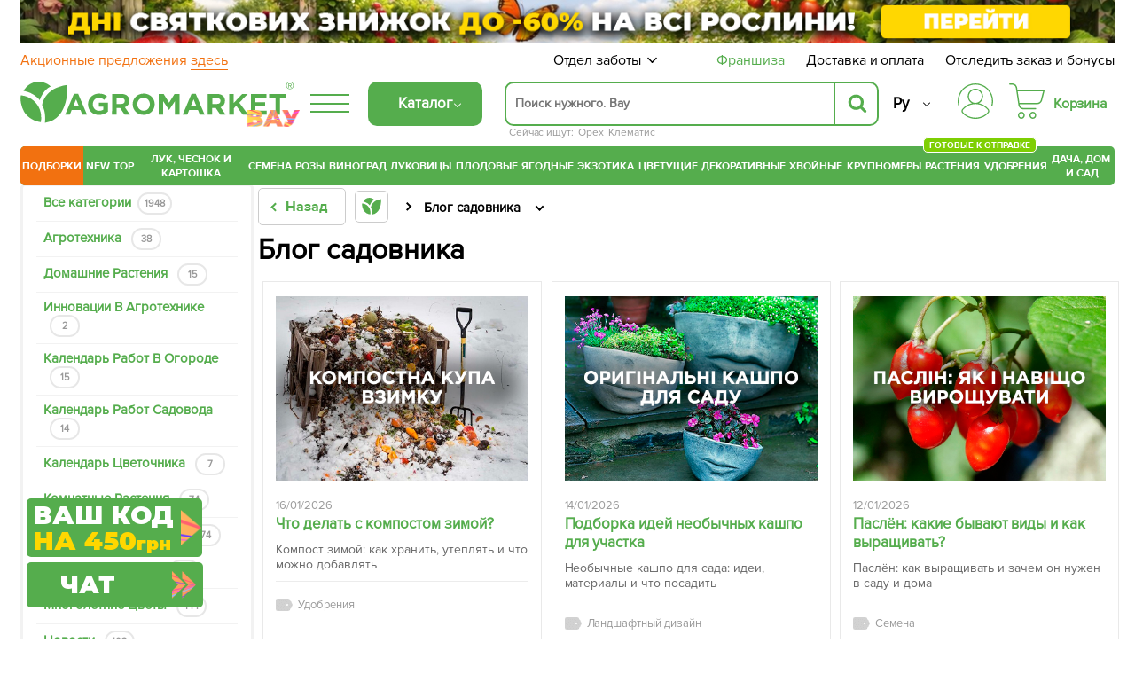

--- FILE ---
content_type: text/css
request_url: https://agro-market.net/bitrix/cache/css/s1/agro2024/page_e6ebd52aa76c3c21115d34a74b03d8e2/page_e6ebd52aa76c3c21115d34a74b03d8e2_v1.css?176869355111990
body_size: 2324
content:


/* Start:/local/templates/agro2024/components/custom/news/flat/style.css?16769612452430*/
.blog-nav {
    padding: 0 15px 0;
    margin: 0 0 30px;
    border: 3px solid #f2f2f2;
    border-radius: 5px;
}
.blog-nav ul {
    margin: 0;
    padding: 0;
    list-style: none;
}
.blog-nav ul li {
    margin: 0;
}
.blog-nav ul li a {
    white-space: normal;
    font-size: 15px;
    text-decoration: none;
    overflow: hidden;
    color: #55ad4d;
    font-weight: 700;
    padding: 7px 8px;
    display: block;
}
.blog-nav ul li:hover a {
    background: #55ad4d;
    color: #fff;
    margin: 0 -16px;
    padding: 7px 24px;
    transition: .3s ease;
    -webkit-transition: .3s ease;
}
.blog-nav ul li a .count {
    margin-left: 7px;
    display: inline-block;
    font-size: 11px;
    color: #999;
    line-height: 1;
    padding: 5px 6px;
    text-align: center;
    border: 2px solid #e7e7e7;
    border-radius: 12px;
    min-width: 34px;
    background: #fff;
}
nav.blog-nav ul > li:first-child a .count {
    border-color: #e7e7e7 !important;
    color: #999 !important;
}
nav.blog-nav ul > li:hover a .count {
    border-color: #fff;
    color: #55ad4d;
}
.blog-nav ul li + li {
    border-top: 1px solid #f2f2f2;
}
.section-menu-button,.blog-nav-closer{display:none;}
@media (max-width: 910px){
	.blog-list .blog-list-item .img-wrap{
		height:auto;
	}
	.blog-list-item .img-wrap img{
		width:100%;
	}
	body.menu-expand{
		position:fixed;
		overflow:hidden;
		width:100%;
		height:100%;
	}
	.section-menu-button{
		display:block;
		background: #55ad4d;
		color: #fff;
		padding: 12px;
		margin:5px 0;
		cursor: pointer;
		text-align:center;
	}
	.content-cols.expand .blog-nav{
		position: fixed;
		top: 0;
		background: #fff;
		z-index: 999999;
		overflow-y: scroll;
		overflow-x: hidden;
		max-height: 99%;
	}
	.blog-nav-closer{
		display:block;
		position: absolute;
		right: 5px;
		top: 0;
		width: 22px;
		height: 22px;
		cursor: pointer;
	}
	.blog-nav-closer:before, .blog-nav-closer:after{
		content: '';
		display: block;
		position: absolute;
		width: 2px;
		height: 100%;
		background: #000;
		left: 0;
		top: 0;
	}
	.blog-nav-closer:before{
		transform: rotate(45deg) translate(8px, -7px);
	}
	.blog-nav-closer:after{
		transform: rotate(315deg) translate(7px, 8px);
	}
	.content-cols.expand .sidebar {
		display: block;
	}

	.content-cols.expand .sidebar > div {
		display: none;
	}
}
/* End */


/* Start:/local/templates/agro2024/components/bitrix/system.pagenavigation/arrows/style.css?17358293911865*/
.pagination{
	margin:20px 0;
	text-align:center;
}
.pagination ul{
	display:inline-block;
	vertical-align:middle;
	margin:0 17px;
	padding:0;
	list-style:none;
}
.item-card .img-wrap, .pagination ul li{
	float:left;
	margin:0 0 0 6px;
}
.pagination ul li.active a{
	color:#666;
	background:#f2f2f2;
	box-shadow:inset 0 0 10px 0 rgba(0, 0, 0, .1);
}
.pagination ul li a{
	display:block;
	text-align:center;
	width:48px;
	border:1px solid #d0d0d0;
	border-radius:2px;
	font-size:16px;
	color:#333;
	font-weight:700;
	background:#fff;
}
.pagination ul li a:hover{
	border-color:#55ad4d;
	color:#55ad4d;
}
.pagination .next, .pagination .prev, .pagination ul li a{
	line-height:43px;
	text-decoration:none;
	box-sizing:border-box;
}
.pagination ul li + li{
	margin-left:5px;
}
.pagination .next, .pagination .prev{
	display:inline-block;
	background:#fff;
	border:1px solid #d0d0d0;
	border-radius:2px;
	font-size:15px;
	color:#8e8e8e;
	padding:0 25px 0 15px;
	vertical-align:middle;
}
.pagination .next{
	padding:0 15px 0 25px;
}
.pagination .next:after, .pagination .prev:before{
	background-image:url(/local/templates/agro2024/img/sprite.png);
	width:16px;
	height:16px;
	display:inline-block;
	vertical-align:middle;
	content:"";
}
.pagination .prev:before{
	background-position:-798px -59px;
	margin-right:10px;
}
.pagination .next:after{
	background-position:-1008px -59px;
	margin-left:10px;
}
@media (max-width:991px){
	.pagination ul{
		float:left;
		margin-bottom:10px;
	}

	.pagination .prev{
		float:left;
	}
}
@media (max-width:910px){
	.pagination .prev{
		float:none;
	}

	.pagination{
		width:100%;
	}

	.pagination ul{
		margin:10px auto;
		float:none;
		padding:10px 5px 0 0;
	}

	.item-card .img-wrap, .pagination ul li{
		margin:0 0 10px 6px;
	}
}

/* End */


/* Start:/local/templates/agro2024/components/custom/news/flat/bitrix/news.list/list/style.css?16769668261974*/
.popular-articles{
	margin:0 0 35px;
}
.popular-articles .hdr{
	font-size:18px;
	color:#000;
	font-weight:800;
	text-transform:uppercase;
	padding:0 0 10px;
	border-bottom:1px solid #ececec;
	margin:0 0 10px;
}
.popular-articles ul{
	margin:0 0 30px;
	padding:0;
	list-style:none;
}
.popular-articles .all-btn{
	font-size:13px;
	width:auto;
	display:inline-block;
	line-height:1;
	background-color:#fff;
	background-image:-webkit-linear-gradient(#fff, rgba(0, 0, 0, .03));
	background-image:linear-gradient(#fff, rgba(0, 0, 0, .03));
	color:#333;
	text-decoration:none;
	cursor:pointer;
	border:1px solid #dfdfdf;
	border-radius:3px;
	padding:12px 20px 11px;
	box-sizing:border-box;
	box-shadow:0 1px 3px 0 rgba(0, 0, 0, .1);
	transition:box-shadow .1s ease;
	text-align:center;
	font-family:"ProximaNova", Arial, "Helvetica Neue", Helvetica, sans-serif;
}
.popular-articles .all-btn:hover{
	box-shadow:0 1px 3px 0 rgba(0, 0, 0, .1), inset 0 0 8px 1px rgba(0, 0, 0, .15);
}
.popular-articles ul li{
	padding:0 0 10px;
	margin:0 0 10px;
	border-bottom:1px solid #ececec;
}
.popular-articles .date{
	font-size:14px;
	color:#999;
	margin:0 0 5px;
}
.popular-articles .title{
	font-size:16px;
	font-weight:600;
	margin:0 0 10px;
}
.popular-articles .title a{
	text-decoration:none;
}
.popular-articles .tags a{
	font-size:13px;
	color:#999;
	padding-left:25px;
	margin-right:15px;
	position:relative;
}
.popular-articles .tags a:before{
	content:"";
	left:0;
	background-image:url(/local/templates/agro2020/img/sprite.png?1);
	background-position:-819px -22px;
	width:19px;
	height:14px;
	position:absolute;
	top:1px;
}
.popular-articles .title a:hover{
	color:#666;
}
.popular-articles .tags a:hover{
	color:#55ad4d;
}
.popular-articles .tags a:hover:before{
	background-image:url(/local/templates/agro2020/img/sprite.png?1);
	background-position:-795px -22px;
	width:19px;
	height:14px;
}

/* End */


/* Start:/local/templates/agro2024/components/bitrix/breadcrumb/top/style.css?16795611532407*/
.breadcrumbs {
    display: block;
    margin: 5px 0 10px;
}
.breadcrumbs > ul > a {
    border: 1px solid #ccc;
    border-radius: 5px;
    color: #55ad4d;
    display: block;
    font-family: "ProximaNovaBold";
    margin-right: 10px;
    min-height: 42px;
    padding: 10px 20px 10px 30px;
    position: relative;
    transition: 500ms;
}

.breadcrumbs ul {
    align-items: center;
    display: flex;
    flex-wrap: wrap;
    list-style: none;
    margin: 0;
    padding: 0;
}

.breadcrumbs ul li {
    margin-right: 40px;
    position: relative;
}

.breadcrumbs ul li a, .breadcrumbs ul li span {
    color: #000;
    font-family: "ProximaNova";
    font-size: 15px;
    font-weight: 600;
    transition: 500ms;
}

.breadcrumbs ul li:hover:after, .breadcrumbs ul li:hover span:after {
    border-color: #55ad4d;
    color: #55ad4d;
}

.breadcrumbs ul li:last-child {
    font-size: 18px;
}
.home_block {
    align-items: center;
    border: 1px solid #ccc;
    border-radius: 5px;
    display: flex;
    justify-content: center;
    padding: 7px;
    transition: 500ms;
}
.breadcrumbs > ul > li > a:hover .home_block {
    border-color: #55ad4d;
}

.home_img {
    height: 20px;
    width: 22px;
    background: var(---logo) no-repeat;
    background-size: contain;
}

.breadcrumbs ul li:after, .breadcrumbs > ul > a:after {
    display: inline-block;
    margin-left: 10px;
    position: absolute;
    right: -25px;
    top: 50%;
    transition: 500ms;
    font-size: 12px;
    content: "";
    height: 0.4em;
    transform: translate(0,-50%) rotate(-135deg);
    width: 0.4em;
    border-left: 2px solid;
    border-bottom: 2px solid;
}
.breadcrumbs ul li:last-child:after {
    transform: translate(0,-50%) rotate(-45deg);
}
.breadcrumbs>ul>a:after {
    bottom: 17px;
    left: 5px;
    top: auto;
    transform: rotate(45deg);
}
@media (max-width: 1180px) {
    .breadcrumbs {
        margin: 10px auto;
    }

    .breadcrumbs ul li {
        display: inline-block;
    }
}
@media (max-width: 490px) {
    .breadcrumbs > ul {
        display: flex !important;
        flex-wrap: nowrap !important;
        overflow-x: scroll !important;
    }

    .breadcrumbs > ul::-webkit-scrollbar {
        display: none;
    }

    .breadcrumbs > ul span {
        white-space: nowrap;
    }
}
/* End */


/* Start:/local/templates/agro2024/components/custom/news/flat/custom/news.list/.default/style.css?17358294392230*/
.rg-blog-sadovnika-banner{
	width:100%;
	margin-bottom:20px;
}
.blog-list ul{
	margin:0;
	padding:0;
	list-style:none;
	display: flex;
	flex-wrap: wrap;
	justify-content: space-around;
}
.blog-list-item{
	width:315px;
	box-sizing:border-box;
	border:1px solid #e9e9e9;
	padding:11px 14px 18px;
	margin-bottom:20px;
}
.blog-list-item .img-wrap{
	margin:0 0 20px;
	height:215px;
	line-height:215px;
	text-align:center;
	overflow:hidden;
}
.blog-list-item .img-wrap img{
	max-width:100%;
	max-height:100%;
	vertical-align:middle;
}
.blog-list-item .img-wrap a {
	display: block;
	aspect-ratio: 1.37037;
}
.blog-list-item .date{
	line-height:1;
	font-size:13px;
	color:#999;
	margin:0 0 3px;
}
.blog-list-item .title{
	font-size:17px;
	font-weight:600;
	margin:0 0 10px;
}
.blog-list-item .title a{
	text-decoration:none;
	color: #55ad4d;
}
.blog-list-item .title a:hover{
	color:#666;
}
.blog-list-item .text{
	font-size:14px;
	color:#666;
	font-weight:300;
	margin:0 0 10px;
}
.blog-list-item .tags{
	padding:15px 0 0;
	border-top:1px solid #ececec;
}
.blog-list-item .tags a{
	font-size:13px;
	color:#999;
	padding-left:25px;
	margin-right:17px;
	position:relative;
}
.blog-list-item .tags a:hover{
	color:#55ad4d;
}
.blog-list-item .tags a:before{
	content:"";
	left:0;
	background-image:url(/local/templates/agro2024/img/sprite.png?1);
	background-position:-819px -22px;
	width:19px;
	height:14px;
	position:absolute;
	top:1px;
}
.blog-list-item .tags a:hover:before{
	background-image:url(/local/templates/agro2024/img/sprite.png?1);
	background-position:-795px -22px;
	width:19px;
	height:14px;
}

@media (max-width:991px){
	.blog-list-item{
		position:unset !important;
		float:left;
		width:49%;
		margin:0.5%;
		height:520px;
	}

	.blog-list ul{
		height:auto !important;
	}

	.blog-list-item .tags a{
		margin:0;
	}
}
@media (max-width:910px){
	.blog-list-item{
		width:32%;
		padding:1% 18px;
		margin:0.5%;
		overflow:hidden;
	}
}
@media (max-width:767px){
	.blog-list-item{
		width:49%;
	}
}
@media (max-width:520px){
	.blog-list-item{
		width:100%;
		height:unset;
		margin:0 auto 10px;
	}
}

/* End */
/* /local/templates/agro2024/components/custom/news/flat/style.css?16769612452430 */
/* /local/templates/agro2024/components/bitrix/system.pagenavigation/arrows/style.css?17358293911865 */
/* /local/templates/agro2024/components/custom/news/flat/bitrix/news.list/list/style.css?16769668261974 */
/* /local/templates/agro2024/components/bitrix/breadcrumb/top/style.css?16795611532407 */
/* /local/templates/agro2024/components/custom/news/flat/custom/news.list/.default/style.css?17358294392230 */


--- FILE ---
content_type: application/x-javascript; charset=UTF-8
request_url: https://agro-market.net/news/blany/?bxrand=1768739772318
body_size: 1849
content:
{'js':['/bitrix/js/main/polyfill/customevent/main.polyfill.customevent.js','/bitrix/js/ui/dexie/dist/dexie.bitrix.bundle.js','/bitrix/js/main/core/core_ls.js','/bitrix/js/main/core/core_fx.js','/bitrix/js/main/core/core_frame_cache.js','/local/components/joostafer/basket.small/templates/new/script.js','/local/components/avgust16/green_menu/templates/102025/script.js','/local/templates/agro2024/components/diamon/mobile.menu/default_new/script.js','/local/templates/agro2024/components/custom/news/flat/custom/news.list/.default/script.js','/bitrix/components/joostafer/elements.list/templates/video_new/script.js','/local/templates/agro2024/components/avgust16/banner/subscr/script.js'],'additional_js':'','lang':{'LANGUAGE_ID':'ru','FORMAT_DATE':'DD.MM.YYYY','FORMAT_DATETIME':'DD.MM.YYYY HH:MI:SS','COOKIE_PREFIX':'BITRIX_SM','SERVER_TZ_OFFSET':'7200','UTF_MODE':'Y','SITE_ID':'s1','SITE_DIR':'/','USER_ID':'','SERVER_TIME':'1768739772','USER_TZ_OFFSET':'0','USER_TZ_AUTO':'Y','bitrix_sessid':'8726353e38de5e571b31825dd20ad270'},'css':{'0':'/local/templates/agro2024/components/joostafer/banner.top/template_avif/style.css','1':'/local/components/joostafer/seo.linking/templates/new/style.css','2':'/local/templates/agro2024/components/diamon/mobile.menu/default_new/style.css','3':'/local/templates/agro2024/components/custom/news/flat/style.css','4':'/local/templates/agro2024/components/custom/news/flat/bitrix/news.list/list/style.css','5':'/local/templates/agro2024/components/bitrix/system.pagenavigation/arrows/style.css','6':'/local/templates/agro2024/components/bitrix/breadcrumb/top/style.css','7':'/local/templates/agro2024/components/custom/news/flat/custom/news.list/.default/style.css','9':'/bitrix/components/joostafer/elements.list/templates/video_new/style.css','10':'/local/templates/agro2024/components/bitrix/menu/new_bottom/style.css','11':'/local/templates/agro2024/components/avgust16/banner/subscr/style.css'},'htmlCacheChanged':true,'isManifestUpdated':false,'dynamicBlocks':[{'ID':'j_basket_small','CONTENT':'        <a href=\"/personal/order/make/\" class=\"small-basket empty \" data-fuid=\"407440713\">\n            <span class=\"wrap-icon\">\n                 <svg xmlns=\"http://www.w3.org/2000/svg\" width=\"40\" height=\"40\" viewBox=\"0 0 35 35\">\n    <path d=\"M12.1134 28.032C10.2481 28.032 8.72852 29.5917 8.72852 31.5159C8.72852 33.4401 10.2481 34.9999 12.1134 34.9999C13.9787 34.9999 15.4982 33.4401 15.4982 31.5159C15.4982 29.5917 13.9787 28.032 12.1134 28.032ZM12.1134 33.6807C10.9611 33.6807 10.0248 32.704 10.0248 31.5087C10.0248 30.3133 10.9611 29.3366 12.1134 29.3366C13.2657 29.3366 14.2019 30.3133 14.2019 31.5087C14.2019 32.7113 13.2657 33.6807 12.1134 33.6807Z\"/>\n    <path d=\"M23.4276 28.032C21.5623 28.032 20.0427 29.5917 20.0427 31.5159C20.0427 33.4401 21.5623 34.9999 23.4276 34.9999C25.2929 34.9999 26.8125 33.4401 26.8125 31.5159C26.8125 29.5917 25.2857 28.032 23.4276 28.032ZM23.4276 33.6807C22.2753 33.6807 21.3391 32.704 21.3391 31.5087C21.3391 30.3133 22.2753 29.3366 23.4276 29.3366C24.5799 29.3366 25.5161 30.3133 25.5161 31.5087C25.5089 32.7113 24.5727 33.6807 23.4276 33.6807Z\"/>\n    <path d=\"M34.8641 6.80029C34.7417 6.63994 34.5544 6.55977 34.3528 6.55977H8.28212L7.94363 4.27843C7.76359 3.09038 7.17304 2.00437 6.27281 1.2172C5.37257 0.430029 4.21308 0 3.03198 0H0.648166C0.288074 0 0 0.291545 0 0.655977C0 1.02041 0.288074 1.31195 0.648166 1.31195H3.03198C4.86124 1.31195 6.38803 2.63848 6.6617 4.46793L8.95909 19.7741C8.95189 19.8178 8.94469 19.8615 8.94469 19.9125C8.94469 20.0292 8.9735 20.1385 9.03111 20.2332L9.18955 21.312C9.3696 22.5 9.96015 23.586 10.8604 24.3732C11.7606 25.1603 12.9129 25.5904 14.1012 25.5904H26.1571C26.5172 25.5904 26.8053 25.2988 26.8053 24.9344C26.8053 24.57 26.5172 24.2784 26.1571 24.2784H14.1012C12.2719 24.2784 10.7451 22.9446 10.4715 21.1152L10.3923 20.5612H27.7559C30.0173 20.5612 31.9978 19.016 32.5667 16.8003L34.9794 7.36152C35.0298 7.16472 34.9866 6.96064 34.8641 6.80029ZM31.3064 16.4723C30.8887 18.1122 29.4267 19.242 27.7487 19.242H10.1906L8.47657 7.87172H33.5102L31.3064 16.4723Z\"/>\n<\/svg>\n            <\/span>\n            <span class=\"basket-price\">Корзина<\/span>\n        <\/a>\n','HASH':'a1d14ea1a120','PROPS':{'ID':'j_basket_small','CONTAINER_ID':'j_basket_small','USE_BROWSER_STORAGE':false,'AUTO_UPDATE':true,'USE_ANIMATION':false,'CSS':[],'JS':[],'BUNDLE_JS':[],'BUNDLE_CSS':[],'STRINGS':''}},{'ID':'bxdynamic_bonus','CONTENT':'            <span id=\"bonusMobile\"><a href=\"javascript:void(0);\" class=\" fancy_content fancybox.ajax\" onclick=\"ShowFancyAjax($(this));\" data-fancybox-href=\"/include/ajax/auth.php\" data-fancybox-type=\"ajax\">Авторизуйтесь<\/a>, чтобы узнать<br>сколько у Вас бонусов<\/span>\n            ','HASH':'8fe2dc33a7ab','PROPS':{'ID':'bonus','CONTAINER_ID':'','USE_BROWSER_STORAGE':false,'AUTO_UPDATE':true,'USE_ANIMATION':false,'CSS':[],'JS':[],'BUNDLE_JS':[],'BUNDLE_CSS':[],'STRINGS':''}}],'spread':[]}